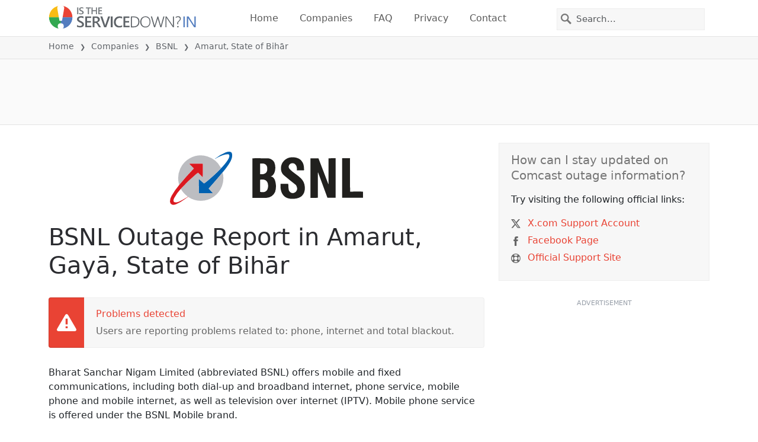

--- FILE ---
content_type: image/svg+xml
request_url: https://itsdcdn.com/resources/services/logosvg/202006190728/bsnl-india.svg
body_size: 907
content:
<svg xmlns="http://www.w3.org/2000/svg" viewBox="0 0 642.2 176.9" xml:space="preserve"><path d="M185.4 2.3c5.5-2 11.9-3.5 17.4-.8 3.3 2.1 3.8 6.4 3.9 10 .5 8.1-3 15.8-6.7 22.8-7 12.3-15.8 23.5-24.9 34.3a1844.4 1844.4 0 0 1-38.7 45.2c-2.4 2.9-5.3 5.5-7.5 8.6 4.6 5 9.3 10 13.7 15.1H96.2a1872 1872 0 0 1-.7-47.3c6.5 4.5 11.6 10.8 18.2 15.1 10.4-7.4 19.9-16.1 29.5-24.5 8.9-8.2 18-16.4 26.2-25.4 8.9-9.3 17.5-18.9 24.1-29.9 2.1-3.7 4.1-7.8 4-12.1.1-2.5-2-5-4.6-5a48 48 0 0 0-16.3 3c-9.7 3.2-18.9 7.8-27.6 13.1 1.1-1.4 2.5-2.5 3.9-3.5a140 140 0 0 1 32.5-18.7z" fill="#0161b0"/><path d="M66.7 21.4a74.5 74.5 0 0 1 57.9-5.6 75.7 75.7 0 0 1 43.5 35.6c.6 1.2 1.5 2.5 1.2 4-8.2 9-17.2 17.2-26.2 25.4-9.6 8.4-19.1 17.1-29.5 24.5-6.6-4.3-11.7-10.7-18.2-15.1.1 15.8.3 31.6.7 47.3h46.4c-4.4-5.2-9.1-10.1-13.7-15.1 2.3-3.1 5.1-5.7 7.5-8.6 13.2-14.8 26-30 38.7-45.2A75 75 0 0 1 60.4 150l-.2-.2-1-.9A80.5 80.5 0 0 1 36 123.2 494.2 494.2 0 0 1 86 75c2.3-1.8 4.4-3.8 7-5.3 1.1 0 1.8 1.1 2.6 1.7l13.2 13.2c.8-14.6.2-29.1.3-43.7l-.9-1.1c-12-.4-24.1 0-36.2-.2-2.6 0-5.3-.3-7.7.8 5.3 4.7 10.3 9.8 15.1 15A1037 1037 0 0 0 32 108.7l-1.1.3c-1.2-1.6-1.5-3.5-1.9-5.4a75.4 75.4 0 0 1 37.7-82.2z" fill="#bcbdc1"/><path d="M64.3 40.5c2.4-1.1 5.1-.8 7.7-.8 12 .2 24.1-.2 36.2.2l.9 1.1c-.1 14.6.5 29.1-.3 43.7L95.6 71.5c-.8-.6-1.5-1.7-2.6-1.7-2.5 1.5-4.7 3.5-7 5.3a495 495 0 0 0-50 48.2 142.8 142.8 0 0 0-22.1 30.9c-1.5 3.5-3.3 7.9-1.1 11.5 2.8 3.3 7.8 2.8 11.6 2 7.7-2 14.5-6.3 21.4-10.1 4.6-2.7 9.3-5.1 13.4-8.6l1 .9c-4.1 2-7.3 5.3-11.1 7.8a135.9 135.9 0 0 1-28.3 16.5c-4.7 1.8-10.1 3.2-14.9 1a11.3 11.3 0 0 1-5.9-9.6 36.8 36.8 0 0 1 5.5-19.2 223 223 0 0 1 24.1-34.6c.7-.8 1.1-1.6 1.3-2.6l1.1-.3c15.2-18.3 31-36.1 47.4-53.2-4.9-5.4-9.8-10.6-15.1-15.2z" fill="#db1920"/><path d="M368.9 53.9c-.1-18.5 16.7-34.7 35-35.3 12-.7 25.4 2.1 33.4 11.8 7.4 8.6 8.8 20.6 8.2 31.5-8 .2-16 .3-23.9 0 1.2-7 0-15.1-5.5-20.1-5.9-6.4-18.4-3.9-20.9 4.6-2.1 4.5.6 9.3 3.8 12.5 11 11.4 25.5 18.5 36.5 29.7a44.3 44.3 0 0 1 12.7 28c.9 10.4-1.2 21.9-9.1 29.4-7.6 7.6-18.7 9.9-29.1 10.4-11.8.7-25.1-2-33-11.6-8.7-10.5-10.5-25-9.3-38.1l25.6.1c0 6.2.4 12.4 1.2 18.5 1 7.5 9 13.7 16.5 11.8 7-1.9 12.9-9 11.6-16.5-.9-4.3-2.3-9-6-11.7-13.1-10.1-26-20.6-38.7-31.3-6.8-6-9.3-15.2-9-23.7zm-94.7-32c16.3-.1 32.6 0 48.9 0 9.6-.1 19.6 5.1 23.9 14a45.3 45.3 0 0 1 2.6 24.2c-1.2 9-5.4 18.7-14.4 22.2 9.4.8 13.9 10.7 15.5 18.9a61 61 0 0 1-1.2 32.3 34.5 34.5 0 0 1-28.8 19.7l-46.4.1-.1-131.4m25.7 17.7v34.9c4.9.7 10.1.7 14.7-1.5a15 15 0 0 0 8.6-11.9c.7-6 .6-13.2-4.2-17.6-5-4.9-12.7-4.9-19.1-3.9m0 55.1v38.7c6.5 1.3 14 1.8 19.6-2.5 5.4-4.2 6.7-11.5 6.7-17.9-.2-5.6-1.3-11.6-5.4-15.7-4.3-4.5-11-5.6-17-5-1.5.3-4.7-.3-3.9 2.4zm167.3-72.8h26.3l30.5 79.5c1 2.4 1.5 5 3.2 7V21.9l23.2-.1V153c-9-.1-18 .1-27-.1-10.4-28.3-20.8-56.6-31.4-84.8a45 45 0 0 0-.3 3.8V153c-8.2.2-16.3 0-24.5.1V21.9zm105-.1h26.4c-.1 36.9-.3 73.8.1 110.7 14.5-.1 29.1-.2 43.6 0l-.1 20.4h-69.9c-.2-43.6 0-87.3-.1-131.1z" fill="#21201e"/></svg>

--- FILE ---
content_type: image/svg+xml
request_url: https://itsdcdn.com/in/charts/chartsvg/740/370/134137815000000000/40778a93-f1d2-4328-8f24-d79304536710/11632148.svg
body_size: 3452
content:
<?xml version="1.0" encoding="UTF-8"?><svg xmlns="http://www.w3.org/2000/svg" xmlns:xlink="http://www.w3.org/1999/xlink" viewBox="0 0 740 370" version="1.1"><defs><clipPath id="clip1"><path d="M51.9 61h666.4v253.8H51.9Zm0 0"/></clipPath><clipPath id="clip2"><path d="M50.9 33h668.4v282.8H50.9Zm0 0"/></clipPath><clipPath id="clip3"><path d="M51.4 300h667.4v15.3H51.4Zm0 0"/></clipPath><clipPath id="clip4"><path d="M50.9 234h668.4v81.8H50.9Zm0 0"/></clipPath></defs><g id="surface17895871"><path style="fill:none;stroke-width:1;stroke-linecap:butt;stroke-linejoin:miter;stroke:rgb(0%,0%,0%);stroke-opacity:0.0980392;stroke-miterlimit:10;" d="M52 314.5h666.3"/><path style="fill:none;stroke-width:1;stroke-linecap:butt;stroke-linejoin:miter;stroke:rgb(0%,0%,0%);stroke-opacity:0.0980392;stroke-miterlimit:10;" d="M43.9 314.5H51"/><path style="fill:none;stroke-width:1;stroke-linecap:butt;stroke-linejoin:miter;stroke:rgb(0%,0%,0%);stroke-opacity:0.0980392;stroke-miterlimit:10;" d="M52 264.5h666.3"/><path style="fill:none;stroke-width:1;stroke-linecap:butt;stroke-linejoin:miter;stroke:rgb(0%,0%,0%);stroke-opacity:0.0980392;stroke-miterlimit:10;" d="M43.9 264.5H51"/><path style="fill:none;stroke-width:1;stroke-linecap:butt;stroke-linejoin:miter;stroke:rgb(0%,0%,0%);stroke-opacity:0.0980392;stroke-miterlimit:10;" d="M52 213.5h666.3"/><path style="fill:none;stroke-width:1;stroke-linecap:butt;stroke-linejoin:miter;stroke:rgb(0%,0%,0%);stroke-opacity:0.0980392;stroke-miterlimit:10;" d="M43.9 213.5H51"/><path style="fill:none;stroke-width:1;stroke-linecap:butt;stroke-linejoin:miter;stroke:rgb(0%,0%,0%);stroke-opacity:0.0980392;stroke-miterlimit:10;" d="M52 162.5h666.3"/><path style="fill:none;stroke-width:1;stroke-linecap:butt;stroke-linejoin:miter;stroke:rgb(0%,0%,0%);stroke-opacity:0.0980392;stroke-miterlimit:10;" d="M43.9 162.5H51"/><path style="fill:none;stroke-width:1;stroke-linecap:butt;stroke-linejoin:miter;stroke:rgb(0%,0%,0%);stroke-opacity:0.0980392;stroke-miterlimit:10;" d="M52 112.5h666.3"/><path style="fill:none;stroke-width:1;stroke-linecap:butt;stroke-linejoin:miter;stroke:rgb(0%,0%,0%);stroke-opacity:0.0980392;stroke-miterlimit:10;" d="M43.9 112.5H51"/><path style="fill:none;stroke-width:1;stroke-linecap:butt;stroke-linejoin:miter;stroke:rgb(0%,0%,0%);stroke-opacity:0.0980392;stroke-miterlimit:10;" d="M52 61.5h666.3"/><path style="fill:none;stroke-width:1;stroke-linecap:butt;stroke-linejoin:miter;stroke:rgb(0%,0%,0%);stroke-opacity:0.0980392;stroke-miterlimit:10;" d="M43.9 61.5H51"/><path style="fill:none;stroke-width:1;stroke-linecap:butt;stroke-linejoin:miter;stroke:rgb(0%,0%,0%);stroke-opacity:0.0980392;stroke-miterlimit:10;" d="M52 10.5h666.3"/><path style="fill:none;stroke-width:1;stroke-linecap:butt;stroke-linejoin:miter;stroke:rgb(0%,0%,0%);stroke-opacity:0.0980392;stroke-miterlimit:10;" d="M43.9 10.5H51"/><path style=" stroke:none;fill-rule:nonzero;fill:rgb(46.666667%,46.666667%,46.666667%);fill-opacity:1;" d="M6.8 221.5v-1.7l8-4.2h-8v-1.3h9.5v1.8l-8 4.2h8v1.2Zm6.7-9.5H9.2v-1.2h4.3q.9 0 1.5-.4.5-.3.5-1.2a2 2 0 0 0-.6-1.5q-.6-.5-1.7-.5h-4V206h7.1v1.2h-1q.5.4.9 1 .3.5.3 1.3 0 1.2-.8 1.8-.7.7-2.2.7m-2.9-14a3 3 0 0 1-1.2-1q-.4-.6-.4-1.4 0-1.2.8-1.7t2.2-.6h4.3v1.1h-4.2q-1 0-1.6.4-.5.4-.5 1.1 0 .9.6 1.5t1.7.5h4v1.2h-4.2q-1 0-1.6.3-.5.4-.5 1.1 0 .9.6 1.5t1.7.5h4v1.1H9.2v-1.1h1.1q-.7-.4-1-1t-.3-1.3.4-1.3 1.2-.8m2.2-12.2q-1.4 0-2 .6-.8.5-.8 1.4t.7 1.5q.8.5 2 .5 1.4 0 2-.5.9-.6.8-1.5t-.7-1.4q-.8-.6-2-.6m-2.5 4q-.7-.3-1-1-.3-.4-.3-1.3 0-1.2 1-2t2.8-.9 2.7.8q1 .9 1 2.1 0 .8-.3 1.4t-1 1h1.1v1H6.4v-1Zm2.2-13.2h.5v5.4q1.2 0 1.9-.7t.6-1.8a5 5 0 0 0-.7-2.6H16a7 7 0 0 1 .6 2.6q0 1.7-1 2.7t-2.7 1a4 4 0 0 1-2.7-1q-1-.9-1-2.5 0-1.5.8-2.2 1-.9 2.6-.9m-.4 1.2q-.9 0-1.5.5t-.6 1.4q0 1 .6 1.6t1.5.7Zm-1.8-7.2-.2.4v.5q0 1 .6 1.5t1.9.6h3.7v1.1H9.2v-1.1h1.1q-.7-.4-1-1l-.3-1.4v-.6Zm-.3-8.1q0 .9.7 1.4.8.6 2 .6 1.4 0 2-.5.9-.6.8-1.5t-.7-1.5q-.8-.6-2-.6-1.4 0-2 .6-.8.5-.8 1.5m-1 0a3 3 0 0 1 1-2.4 4 4 0 0 1 2.8-.9 4 4 0 0 1 2.7.9 3 3 0 0 1 1 2.4 3 3 0 0 1-1 2.4 4 4 0 0 1-2.7.8 4 4 0 0 1-2.8-.8 3 3 0 0 1-1-2.4m-2.6-8.8h1v1q0 .7.3 1 .1.2.9.2h.6v-2h.9v2h6.2v1.2h-6.2v1.1h-1v-1.1h-.4q-1.2 0-1.7-.6t-.6-1.7Zm3.9-9.3-.2.5v.5q0 .9.6 1.5t1.9.5h3.7v1.2H9.2v-1.2h1.1q-.7-.3-1-1L9 145v-.6Zm2.2-7h.5v5.4q1.2 0 1.9-.7t.6-1.8a5 5 0 0 0-.7-2.6H16a7 7 0 0 1 .6 2.6q0 1.7-1 2.7t-2.7 1a4 4 0 0 1-2.7-1q-1-.9-1-2.5 0-1.5.8-2.2 1-.9 2.6-.9m-.4 1.2q-.9 0-1.5.5t-.6 1.4q0 1 .6 1.6t1.5.7Zm3.1-4.2H19v1.1H9.2v-1.1h1q-.6-.4-.9-1t-.3-1.3q0-1.3 1-2.1t2.8-.8 2.7.8 1 2.1q0 .8-.3 1.3t-1 1m-2.4-4q-1.4 0-2 .5-.8.6-.8 1.5t.7 1.4q.8.6 2 .6 1.4 0 2-.6.9-.5.8-1.4t-.7-1.5q-.8-.5-2-.5m-2.8-6q0 1 .7 1.6.8.5 2 .5 1.4 0 2-.5.9-.6.8-1.5t-.7-1.5q-.8-.5-2-.5-1.4 0-2 .5-.8.6-.8 1.5m-1 0a3 3 0 0 1 1-2.3 4 4 0 0 1 2.8-.9 4 4 0 0 1 2.7.9 3 3 0 0 1 1 2.4 3 3 0 0 1-1 2.4 4 4 0 0 1-2.7.9 4 4 0 0 1-2.8-.9 3 3 0 0 1-1-2.4m1.3-9.2-.2.4v.5q0 1 .6 1.5t1.9.6h3.7v1.1H9.2v-1.1h1.1q-.7-.4-1-1l-.3-1.4v-.6Zm-3.1-2.4h2v-2.4h.9v2.4H14q.9 0 1-.2.3-.3.3-1v-1.2h1v1.2q0 1.3-.5 1.9t-1.8.5H10v.8h-1v-.8h-2Zm2.2-8.5h1.1a5 5 0 0 0-.5 2.2q0 .8.3 1.3t.8.4q.4 0 .6-.3.3-.3.4-1.3l.1-.4q.3-1.2.8-1.7t1.3-.6q1 0 1.6.8t.6 2.2a7 7 0 0 1-.5 2.5h-1.2q.4-.7.5-1.3.2-.6.2-1.2 0-.9-.3-1.3a1 1 0 0 0-.8-.5q-.4 0-.7.4-.2.3-.5 1.4v.4q-.3 1-.8 1.5t-1.3.5q-1 0-1.5-.7t-.6-2zM4.2 222.8"/><path style="fill:none;stroke-width:1;stroke-linecap:butt;stroke-linejoin:miter;stroke:rgb(0%,0%,0%);stroke-opacity:0.0980392;stroke-miterlimit:10;" d="M51.5 10.8V314"/><path style="fill:none;stroke-width:1;stroke-linecap:butt;stroke-linejoin:miter;stroke:rgb(0%,0%,0%);stroke-opacity:0.0980392;stroke-miterlimit:10;" d="M51.5 315v7.8"/><path style="fill:none;stroke-width:1;stroke-linecap:butt;stroke-linejoin:miter;stroke:rgb(0%,0%,0%);stroke-opacity:0.0980392;stroke-miterlimit:10;" d="M162.5 10.8V314"/><path style="fill:none;stroke-width:1;stroke-linecap:butt;stroke-linejoin:miter;stroke:rgb(0%,0%,0%);stroke-opacity:0.0980392;stroke-miterlimit:10;" d="M162.5 315v7.8"/><path style="fill:none;stroke-width:1;stroke-linecap:butt;stroke-linejoin:miter;stroke:rgb(0%,0%,0%);stroke-opacity:0.0980392;stroke-miterlimit:10;" d="M274.5 10.8V314"/><path style="fill:none;stroke-width:1;stroke-linecap:butt;stroke-linejoin:miter;stroke:rgb(0%,0%,0%);stroke-opacity:0.0980392;stroke-miterlimit:10;" d="M274.5 315v7.8"/><path style="fill:none;stroke-width:1;stroke-linecap:butt;stroke-linejoin:miter;stroke:rgb(0%,0%,0%);stroke-opacity:0.0980392;stroke-miterlimit:10;" d="M385.5 10.8V314"/><path style="fill:none;stroke-width:1;stroke-linecap:butt;stroke-linejoin:miter;stroke:rgb(0%,0%,0%);stroke-opacity:0.0980392;stroke-miterlimit:10;" d="M385.5 315v7.8"/><path style="fill:none;stroke-width:1;stroke-linecap:butt;stroke-linejoin:miter;stroke:rgb(0%,0%,0%);stroke-opacity:0.0980392;stroke-miterlimit:10;" d="M496.5 10.8V314"/><path style="fill:none;stroke-width:1;stroke-linecap:butt;stroke-linejoin:miter;stroke:rgb(0%,0%,0%);stroke-opacity:0.0980392;stroke-miterlimit:10;" d="M496.5 315v7.8"/><path style="fill:none;stroke-width:1;stroke-linecap:butt;stroke-linejoin:miter;stroke:rgb(0%,0%,0%);stroke-opacity:0.0980392;stroke-miterlimit:10;" d="M607.5 10.8V314"/><path style="fill:none;stroke-width:1;stroke-linecap:butt;stroke-linejoin:miter;stroke:rgb(0%,0%,0%);stroke-opacity:0.0980392;stroke-miterlimit:10;" d="M607.5 315v7.8"/><path style="fill:none;stroke-width:1;stroke-linecap:butt;stroke-linejoin:miter;stroke:rgb(0%,0%,0%);stroke-opacity:0.0980392;stroke-miterlimit:10;" d="M718.5 10.8V314"/><path style="fill:none;stroke-width:1;stroke-linecap:butt;stroke-linejoin:miter;stroke:rgb(0%,0%,0%);stroke-opacity:0.0980392;stroke-miterlimit:10;" d="M718.5 315v7.8"/><path style=" stroke:none;fill-rule:nonzero;fill:rgb(46.666667%,46.666667%,46.666667%);fill-opacity:1;" d="M330 353.2h8v1.1h-3.3v8.4h-1.3v-8.4H330Zm8.8 2.4h1.2v7.1h-1.2Zm0-2.8h1.2v1.5h-1.2Zm9.2 4.1q.4-.8 1-1.1t1.5-.4a2 2 0 0 1 1.7.8q.6.8.6 2.2v4.3h-1.2v-4.3q0-.9-.4-1.5t-1-.5q-1 0-1.5.6t-.5 1.7v4H347v-4.3q0-.9-.4-1.5t-1-.5q-1 0-1.5.6t-.5 1.7v4h-1.2v-7.1h1.2v1.1q.4-.6 1-1 .5-.3 1.3-.3t1.3.4.8 1.1m13.2 2v.5h-5.4q0 1.2.7 1.9t1.9.6a5 5 0 0 0 2.5-.7v1.1a7 7 0 0 1-2.6.6q-1.7 0-2.7-1t-1-2.7q0-1.6 1-2.8.9-1 2.5-1 1.4 0 2.3 1t.8 2.5m-1.2-.4q0-.9-.5-1.5t-1.4-.6q-1 0-1.6.6-.6.4-.6 1.5Zm10-2.1q-.9 0-1.5.7-.5.8-.5 2 0 1.4.5 2 .6.8 1.5.8t1.5-.7q.5-.8.5-2 0-1.4-.5-2-.6-.8-1.5-.8m0-1q1.5 0 2.4 1t.9 2.8a4 4 0 0 1-1 2.7 3 3 0 0 1-2.3 1 3 3 0 0 1-2.4-1 4 4 0 0 1-.9-2.7q0-1.8.9-2.8a3 3 0 0 1 2.4-1m8.8-2.6v1h-1.1q-.6 0-.9.3-.2.2-.2.9v.6h1.9v.9h-2v6.2h-1.1v-6.2h-1.1v-1h1v-.4q0-1.2.6-1.7t1.8-.6Zm9.8 3.9v-3.9h1.2v9.9h-1.2v-1q-.4.6-1 .9t-1.3.3q-1.4 0-2-1-1-1-1-2.7t1-2.8 2-1q.8 0 1.3.3t1 1m-4 2.5q0 1.2.5 2 .6.7 1.5.7t1.5-.7q.5-.8.5-2 0-1.5-.5-2-.6-.8-1.5-.8t-1.5.7q-.5.8-.5 2m10.8 0q-1.5 0-2 .2-.5.4-.5 1.2 0 .6.4 1 .4.3 1.1.3a2 2 0 0 0 1.6-.7q.6-.6.6-1.8v-.3Zm2.3-.6v4.1h-1.1v-1l-1 .9q-.7.3-1.5.3-1 0-1.7-.6t-.7-1.7q0-1.2.8-1.8a4 4 0 0 1 2.4-.6h1.7v-.1q0-.8-.6-1.2-.4-.5-1.5-.5a5 5 0 0 0-2.3.6v-1l2.4-.6q1.5 0 2.3.8.9.8.8 2.4m5.4 4.8q-.6 1.3-1 1.6a2 2 0 0 1-1.2.4h-1v-1h.7q.5 0 .8-.2l.5-1 .3-.6-3-7h1.3l2.2 5.6 2.3-5.6h1.2Zm11.6-10.6q-.8 1.5-1.2 3a10 10 0 0 0 0 5.7q.4 1.5 1.3 3h-1q-1-1.5-1.5-3a9 9 0 0 1 0-5.7q.5-1.5 1.4-3Zm2.4.4h1.3v9.5H417Zm9.5.3v1.3l-1.4-.5q-.6-.2-1.2-.2-1 0-1.7.4-.5.4-.5 1.2 0 .6.3 1l1.5.4.8.2a4 4 0 0 1 2 1q.8.6.8 1.8 0 1.4-1 2-.9.9-2.7.8-.7 0-1.4-.2-.7 0-1.6-.4V361l1.5.6q.8.3 1.5.2a3 3 0 0 0 1.7-.4q.6-.4.6-1.2t-.4-1.1l-1.4-.6-.8-.2q-1.5-.1-2-.9-.7-.6-.7-1.6 0-1.3.9-2 .9-.8 2.4-.8.6 0 1.4.2zm1.2-.3h8v1.1h-3.3v8.4h-1.3v-8.4h-3.4Zm9-.4h1q1 1.5 1.5 3a9 9 0 0 1 0 5.7q-.5 1.5-1.4 3h-1q.8-1.5 1.2-3a10 10 0 0 0 0-5.8q-.4-1.4-1.2-2.9m-106.7-2.2"/><path style="fill:none;stroke-width:1;stroke-linecap:butt;stroke-linejoin:miter;stroke:rgb(0%,0%,0%);stroke-opacity:0.0980392;stroke-miterlimit:10;" d="M51.5 10v305"/><path style=" stroke:none;fill-rule:nonzero;fill:rgb(40%,40%,40%);fill-opacity:1;" d="M33.5 267.6h2v-7.3l-2.2.5v-1.2l2.3-.5h1.3v8.5h2v1h-5.4Zm-1.6-11"/><path style=" stroke:none;fill-rule:nonzero;fill:rgb(40%,40%,40%);fill-opacity:1;" d="M34.4 216.9h4.4v1h-6v-1l3.6-3.7q.6-.6.8-1.2l.3-.9q0-.8-.5-1.2a2 2 0 0 0-1.4-.5q-.6 0-1.3.2l-1.4.6V209l2.7-.6q1.5 0 2.3.8.9.7.9 2 0 .5-.2 1l-.8 1.3zm-2.5-11"/><path style=" stroke:none;fill-rule:nonzero;fill:rgb(40%,40%,40%);fill-opacity:1;" d="M37.2 162.2q.9.2 1.4.8t.5 1.6q0 1.3-1 2.1t-2.7.8l-1.2-.1-1.3-.4v-1.2a5 5 0 0 0 2.5.6 3 3 0 0 0 1.8-.5q.6-.4.6-1.3t-.6-1.4-1.6-.4h-1.1v-1h1.2q.9 0 1.4-.5.5-.3.5-1 0-.8-.5-1.2t-1.5-.4a7 7 0 0 0-2.4.5v-1.1l2.5-.5q1.5 0 2.3.7.9.7.9 1.8 0 .8-.5 1.3t-1.2.8m-5.3-7"/><path style=" stroke:none;fill-rule:nonzero;fill:rgb(40%,40%,40%);fill-opacity:1;" d="m36.8 108.3-3.3 5h3.3Zm-.4-1.2h1.7v6.2h1.3v1.1h-1.3v2.2h-1.3v-2.2h-4.3v-1.2Zm-4.5-2.5"/><path style=" stroke:none;fill-rule:nonzero;fill:rgb(40%,40%,40%);fill-opacity:1;" d="M33.3 56.5h5v1h-3.9V60l1.2-.2q1.5 0 2.5.9a3 3 0 0 1 1 2.3 3 3 0 0 1-1 2.4 4 4 0 0 1-2.7.9q-.6 0-1.2-.2-.7 0-1.3-.3v-1.3a5 5 0 0 0 2.4.7q1.2 0 1.8-.6t.6-1.6a2 2 0 0 0-.6-1.5q-.6-.6-1.8-.6l-1 .1-1 .3Zm-1.4-2.6"/><path style=" stroke:none;fill-rule:nonzero;fill:rgb(40%,40%,40%);fill-opacity:1;" d="M36.2 10q-.9 0-1.4.6t-.5 1.7.5 1.6 1.4.6 1.3-.6q.5-.7.5-1.6t-.5-1.7q-.5-.5-1.3-.5m2.5-4v1.2a5 5 0 0 0-2-.5q-1.2 0-1.9.9t-.7 2.6A3 3 0 0 1 36.2 9q1.5 0 2.3 1 .8.8.8 2.3t-.9 2.3a3 3 0 0 1-2.2.9q-1.7 0-2.6-1.3-.8-1.2-.8-3.6 0-2.2 1-3.6 1.1-1.5 3-1.4.3 0 .9.2zM32 3.2"/><path style="fill:none;stroke-width:1;stroke-linecap:butt;stroke-linejoin:miter;stroke:rgb(0%,0%,0%);stroke-opacity:0.0980392;stroke-miterlimit:10;" d="M51 314.5h668"/><path style=" stroke:none;fill-rule:nonzero;fill:rgb(40%,40%,40%);fill-opacity:1;" d="M34.5 337h2v-7.2l-2.2.4v-1.1l2.3-.5h1.3v8.4h2v1.1h-5.4Zm9.1 0h4.5v1.1h-6v-1l3.6-3.7.8-1.2q.3-.5.3-1 0-.7-.6-1.2a2 2 0 0 0-1.3-.5l-1.3.2-1.4.7V329l2.6-.7q1.5 0 2.4.8.9.7.9 2 0 .6-.3 1-.2.6-.8 1.3zm7.3-.5h1.4v1.6h-1.4Zm0-5.1h1.4v1.6h-1.4Zm8.2 1.6q.9.2 1.4.8t.5 1.6q0 1.4-1 2.1t-2.7.8l-1.2-.1-1.3-.4v-1.2a5 5 0 0 0 2.5.6 3 3 0 0 0 1.8-.5q.6-.4.6-1.3t-.5-1.4-1.7-.4h-1v-1h1q1 0 1.5-.5t.5-1-.5-1.2-1.5-.4a7 7 0 0 0-2.4.5V329l2.5-.5q1.5 0 2.3.7 1 .7 1 1.8 0 .8-.5 1.3t-1.3.8m7-3.5q-.8 0-1.4 1t-.5 2.9q0 1.9.5 2.9t1.5 1 1.5-1q.5-1 .5-3 0-1.8-.5-2.9t-1.5-1m0-1q1.8 0 2.5 1.2.9 1.3.9 3.7t-.9 3.6-2.4 1.3-2.4-1.3q-.9-1.2-.9-3.6t.9-3.7 2.4-1.3M33 326"/><path style=" stroke:none;fill-rule:nonzero;fill:rgb(40%,40%,40%);fill-opacity:1;" d="M145.5 337h2.1v-7.2l-2.2.4v-1.1l2.2-.5h1.3v8.4h2.1v1.1h-5.5Zm11-4.1q-.8 0-1.4.5t-.5 1.7.5 1.6q.6.6 1.4.6t1.4-.6.5-1.6-.5-1.7-1.4-.5m2.6-4v1.1a5 5 0 0 0-2-.5q-1.2 0-2 .9-.6.8-.7 2.6a3 3 0 0 1 2.2-1.2q1.5 0 2.2 1 .9.8.9 2.3t-1 2.3a3 3 0 0 1-2.2.9q-1.7 0-2.5-1.3-.9-1.2-.9-3.6 0-2.2 1-3.6 1.2-1.4 3-1.4.5 0 .9.2zm3 7.6h1.2v1.6H162Zm0-5.1h1.2v1.6H162Zm8 1.6q1 .2 1.5.8t.5 1.6q0 1.4-1 2.1t-2.7.8l-1.3-.1-1.3-.4v-1.2a5 5 0 0 0 2.5.6 3 3 0 0 0 1.9-.5q.6-.4.6-1.3t-.6-1.4-1.6-.4h-1.1v-1h1.1q1 0 1.5-.5t.5-1-.5-1.2-1.5-.4a7 7 0 0 0-2.5.5V329l2.6-.5q1.5 0 2.3.7.9.7.9 1.8 0 .8-.5 1.3t-1.3.8m7.2-3.5q-1 0-1.5 1t-.5 2.9.5 2.9 1.5 1 1.5-1 .5-3q0-1.8-.5-2.9t-1.5-1m0-1q1.5 0 2.4 1.2.8 1.3.8 3.7t-.8 3.6-2.4 1.3q-1.7 0-2.5-1.3-.8-1.2-.8-3.6t.8-3.7 2.5-1.3m-33.4-2.5"/><path style=" stroke:none;fill-rule:nonzero;fill:rgb(40%,40%,40%);fill-opacity:1;" d="M257.5 337h4.5v1.1h-6v-1l3.5-3.7.9-1.2.2-1q0-.7-.5-1.2a2 2 0 0 0-1.4-.5l-1.3.2-1.4.7V329l2.7-.7q1.5 0 2.4.8.8.7.8 2 0 .6-.2 1-.2.6-.8 1.3zm9.9-7.5q-1 0-1.5 1t-.5 2.9.5 2.9q.4 1 1.5 1 1 0 1.5-1t.5-3q0-1.8-.5-2.9t-1.5-1m0-1q1.6 0 2.4 1.2.9 1.3.9 3.7t-.9 3.6-2.4 1.3-2.4-1.3q-.9-1.2-.9-3.6t.9-3.7 2.4-1.3m5.7 8h1.3v1.6h-1.3Zm0-5.1h1.3v1.6h-1.3Zm8.1 1.6q1 .2 1.4.8.6.6.6 1.6 0 1.4-1 2.1t-2.8.8l-1.2-.1-1.3-.4v-1.2a5 5 0 0 0 2.5.6 3 3 0 0 0 1.8-.5q.7-.4.7-1.3t-.6-1.4-1.6-.4h-1.1v-1h1.1q.9 0 1.5-.5t.5-1-.6-1.2-1.4-.4a7 7 0 0 0-2.5.5V329l2.6-.5q1.4 0 2.3.7t.8 1.8q0 .8-.4 1.3t-1.3.8m7.1-3.5q-.9 0-1.5 1t-.5 2.9.5 2.9q.6 1 1.5 1t1.5-1q.5-1 .5-3 0-1.8-.5-2.9t-1.5-1m0-1q1.5 0 2.5 1.2.8 1.3.8 3.7t-.8 3.6-2.5 1.3-2.4-1.3-.8-3.6.8-3.7 2.4-1.3M255 326"/><path style=" stroke:none;fill-rule:nonzero;fill:rgb(40%,40%,40%);fill-opacity:1;" d="M370.2 329.5q-1 0-1.5 1t-.5 2.9.5 2.9 1.5 1 1.5-1 .5-3q0-1.8-.5-2.9t-1.5-1m0-1q1.6 0 2.4 1.2.9 1.3.9 3.7t-.9 3.6-2.4 1.3-2.4-1.3q-.9-1.2-.9-3.6t.9-3.7 2.4-1.3m8.3 1q-1 0-1.5 1t-.5 2.9.5 2.9q.4 1 1.5 1 .9 0 1.5-1t.5-3q0-1.8-.5-2.9t-1.5-1m0-1q1.5 0 2.4 1.2.9 1.3.8 3.7t-.8 3.6q-.9 1.3-2.4 1.3-1.6 0-2.5-1.3-.8-1.2-.8-3.6t.8-3.7 2.5-1.3m5.6 8h1.4v1.6H384Zm0-5.1h1.4v1.6H384Zm8.2 1.6q.9.2 1.4.8.6.6.5 1.6 0 1.4-1 2.1t-2.7.8l-1.2-.1-1.3-.4v-1.2a5 5 0 0 0 2.5.6 3 3 0 0 0 1.8-.5q.6-.4.6-1.3t-.5-1.4-1.7-.4h-1v-1h1q1 0 1.5-.5t.5-1-.5-1.2q-.4-.4-1.5-.4a7 7 0 0 0-2.4.5V329l2.5-.5q1.5 0 2.3.7 1 .7 1 1.8 0 .8-.5 1.3t-1.3.8m7-3.5q-.9 0-1.4 1t-.5 2.9.5 2.9 1.5 1 1.5-1 .5-3q0-1.8-.5-2.9t-1.5-1m0-1q1.7 0 2.5 1.2.9 1.3.9 3.7t-.9 3.6-2.4 1.3-2.4-1.3q-.9-1.2-.9-3.6t.9-3.7 2.4-1.3m-33.2-2.5"/><path style=" stroke:none;fill-rule:nonzero;fill:rgb(40%,40%,40%);fill-opacity:1;" d="M481.3 329.5q-1 0-1.5 1t-.5 2.9.5 2.9q.4 1 1.5 1 .9 0 1.5-1t.5-3q0-1.8-.5-2.9t-1.5-1m0-1q1.5 0 2.4 1.2.9 1.3.8 3.7t-.8 3.6q-.9 1.3-2.4 1.3-1.6 0-2.5-1.3-.8-1.2-.8-3.6t.8-3.7 2.5-1.3m9 1.2-3.2 5.1h3.2Zm-.3-1h1.6v6.1h1.4v1h-1.4v2.3h-1.3v-2.2H486v-1.3Zm5.2 7.8h1.3v1.6h-1.3Zm0-5.1h1.3v1.6h-1.3Zm8.1 1.6q1 .2 1.5.8t.5 1.6q0 1.4-1 2.1t-2.7.8l-1.3-.1-1.3-.4v-1.2a5 5 0 0 0 2.5.6 3 3 0 0 0 1.9-.5q.6-.4.6-1.3t-.6-1.4-1.6-.4h-1.1v-1h1.1q1 0 1.5-.5t.5-1-.5-1.2-1.5-.4a7 7 0 0 0-2.5.5V329l2.6-.5q1.5 0 2.3.7.9.7.9 1.8 0 .8-.5 1.3t-1.3.8m7.2-3.5q-1 0-1.5 1t-.5 2.9.5 2.9 1.5 1 1.5-1 .5-3q0-1.8-.5-2.9t-1.5-1m0-1q1.5 0 2.4 1.2.9 1.3.8 3.7t-.8 3.6q-.9 1.3-2.4 1.3-1.7 0-2.5-1.3-.8-1.2-.8-3.6t.8-3.7 2.5-1.3M477 326"/><path style=" stroke:none;fill-rule:nonzero;fill:rgb(40%,40%,40%);fill-opacity:1;" d="M592.3 329.5q-.9 0-1.5 1t-.5 2.9.5 2.9q.6 1 1.5 1t1.5-1q.5-1 .5-3 0-1.8-.5-2.9t-1.5-1m0-1q1.5 0 2.5 1.2.8 1.3.8 3.7t-.8 3.6-2.5 1.3-2.4-1.3-.8-3.6.8-3.7 2.4-1.3m8.3 5.1a2 2 0 0 0-1.4.5q-.6.5-.6 1.3t.6 1.4 1.4.5q.9 0 1.4-.5.6-.5.6-1.4t-.6-1.3a2 2 0 0 0-1.4-.5m-1.3-.5q-.8-.2-1.3-.8t-.4-1.4q0-1 .8-1.8.8-.6 2.2-.7t2.2.7.8 1.8q0 .9-.4 1.4-.5.6-1.3.8.9.2 1.4.8.6.7.5 1.5 0 1.5-.8 2.2-.9.6-2.4.7t-2.4-.7q-.9-.7-.9-2.2 0-.8.6-1.5t1.4-.8m-.5-2q0 .6.5 1 .4.6 1.3.5t1.3-.4q.5-.4.5-1.2t-.5-1.1-1.3-.4-1.3.4-.5 1.1m7.5 5.4h1.3v1.6h-1.3Zm0-5.1h1.3v1.6h-1.3Zm8.1 1.6q1 .2 1.4.8.6.6.6 1.6 0 1.4-1 2.1t-2.8.8l-1.2-.1-1.3-.4v-1.2a5 5 0 0 0 2.5.6 3 3 0 0 0 1.8-.5q.7-.4.7-1.3t-.6-1.4-1.6-.4h-1.1v-1h1.1q.9 0 1.5-.5t.5-1-.6-1.2-1.4-.4a7 7 0 0 0-2.5.5V329l2.6-.5q1.5 0 2.3.7.9.7.8 1.8 0 .8-.4 1.3t-1.3.8m7.1-3.5q-.9 0-1.5 1t-.5 2.9.5 2.9q.6 1 1.5 1t1.5-1 .5-3q0-1.8-.5-2.9t-1.5-1m0-1q1.6 0 2.5 1.2.8 1.3.8 3.7t-.8 3.6-2.5 1.3-2.4-1.3-.8-3.6.8-3.7 2.4-1.3m-33.3-2.5"/><path style=" stroke:none;fill-rule:nonzero;fill:rgb(40%,40%,40%);fill-opacity:1;" d="M700.9 337h2v-7.2l-2.2.4v-1.1l2.3-.5h1.3v8.4h2v1.1H701Zm9.1 0h4.5v1.1h-6v-1l3.6-3.7.8-1.2q.3-.5.3-1 0-.7-.6-1.2a2 2 0 0 0-1.3-.5l-1.3.2-1.4.7V329l2.6-.7q1.5 0 2.4.8.9.7.9 2 0 .6-.3 1-.2.6-.8 1.3zm7.3-.5h1.4v1.6h-1.4Zm0-5.1h1.4v1.6h-1.4Zm8.2 1.6q.9.2 1.4.8.6.6.5 1.6 0 1.4-1 2.1t-2.7.8l-1.2-.1-1.3-.4v-1.2a5 5 0 0 0 2.5.6 3 3 0 0 0 1.8-.5q.6-.4.6-1.3t-.5-1.4-1.7-.4h-1v-1h1q1 0 1.5-.5t.5-1-.5-1.2q-.4-.4-1.5-.4a7 7 0 0 0-2.4.5V329l2.5-.5q1.5 0 2.3.7 1 .7 1 1.8 0 .8-.5 1.3t-1.3.8m7-3.5q-.9 0-1.4 1t-.5 2.9.5 2.9 1.5 1q.9 0 1.5-1t.5-3q0-1.8-.5-2.9t-1.5-1m0-1q1.7 0 2.5 1.2.9 1.3.9 3.7t-.9 3.6-2.4 1.3-2.4-1.3q-.9-1.2-.9-3.6t.9-3.7 2.4-1.3m-33.2-2.5"/><g clip-path="url(#clip1)" clip-rule="nonzero"><path style=" stroke:none;fill-rule:nonzero;fill:rgb(9.803922%,43.137255%,67.843137%);fill-opacity:0.647059;" d="M51.9 314.8c2.7-30.4 5.5-91.2 9.2-101.3 1.9-5.1 4.6 37.8 9.3 50.6.8 2.3 8.4 2.3 9.2 0 4.7-12.9 7.4-55.7 9.3-50.6 3.7 10 4.2 73.4 9.2 101.3h18.6c5.3-58.1 4-144.5 9.2-202.7.3-2.6 9-2.6 9.3 0 5.2 43 4 109 9.2 152 .3 2.6 6.5 0 9.3 0s8.4-2.3 9.2 0c4.7 13 4.6 37.8 9.3 50.7H200c5.2-43 5.9-142.9 9.2-152 2.2-6 5.6 71 9.3 101.3 1.8 15.4 7.4 50.7 9.2 50.7 3.7-10 6.5-101.3 9.3-101.3s4.1 73.4 9.2 101.3h9.3c4.7-12.9 4.5-37.8 9.2-50.7.9-2.3 8.5-2.3 9.3 0 4.7 13 4.6 37.8 9.3 50.7h9.2c5.1-27.9 5.6-91.2 9.3-101.3 1.8-5.1 6.4 35.4 9.2 50.6s4.6 37.8 9.3 50.7h9.2c4.7-12.9 4.6-37.8 9.3-50.7.8-2.3 6.5 0 9.2 0 2.8 0 8.5 2.3 9.3 0 4.7-12.9 7.4-55.7 9.3-50.6 3.6 10 4.1 73.4 9.2 101.3h9.3c4.7-12.9 6.4-50.7 9.2-50.7s4.6 37.8 9.3 50.7h27.7c4.8-12.9 6.5-50.7 9.3-50.7s4.6 37.8 9.3 50.7h148c5.1-27.9 5.6-91.2 9.3-101.3 1.9-5.1 6.5 35.4 9.3 50.6 2.7 15.2 7.3 50.7 9.2 50.7 3.7-10 6.5-101.3 9.3-101.3 2.7 0 4.1 73.4 9.2 101.3h9.3c5-27.9 5.5-91.2 9.2-101.3 1.9-5.1 8.2 59.9 9.3 50.6 4.4-36.3 6.5-202.6 9.2-202.6 2.8 0 4.9 142 9.3 202.6 1.1 15.4 7.4 50.7 9.3 50.7 3.6-10 5.5-91.2 9.2-101.3 1.9-5.1 6.5 35.4 9.3 50.6v50.7Zm0 0"/></g><g clip-path="url(#clip2)" clip-rule="nonzero"><path style="fill:none;stroke-width:2;stroke-linecap:butt;stroke-linejoin:miter;stroke:rgb(32.941176%,49.019608%,74.901961%);stroke-opacity:1;stroke-miterlimit:10;" d="M51.9 314.8c2.7-30.4 5.5-91.2 9.2-101.3 1.9-5.1 4.6 37.8 9.3 50.6.8 2.3 8.4 2.3 9.2 0 4.7-12.9 7.4-55.7 9.3-50.6 3.7 10 4.2 73.4 9.2 101.3h18.6c5.3-58.1 4-144.5 9.2-202.7.3-2.6 9-2.6 9.3 0 5.2 43 4 109 9.2 152 .3 2.6 6.5 0 9.3 0s8.4-2.3 9.2 0c4.7 13 4.6 37.8 9.3 50.7H200c5.2-43 5.9-142.9 9.2-152 2.2-6 5.6 71 9.3 101.3 1.8 15.4 7.4 50.7 9.2 50.7 3.7-10 6.5-101.3 9.3-101.3s4.1 73.4 9.2 101.3h9.3c4.7-12.9 4.5-37.8 9.2-50.7.9-2.3 8.5-2.3 9.3 0 4.7 13 4.6 37.8 9.3 50.7h9.2c5.1-27.9 5.6-91.2 9.3-101.3 1.8-5.1 6.4 35.4 9.2 50.6s4.6 37.8 9.3 50.7h9.2c4.7-12.9 4.6-37.8 9.3-50.7.8-2.3 6.5 0 9.2 0 2.8 0 8.5 2.3 9.3 0 4.7-12.9 7.4-55.7 9.3-50.6 3.6 10 4.1 73.4 9.2 101.3h9.3c4.7-12.9 6.4-50.7 9.2-50.7s4.6 37.8 9.3 50.7h27.7c4.8-12.9 6.5-50.7 9.3-50.7s4.6 37.8 9.3 50.7h148c5.1-27.9 5.6-91.2 9.3-101.3 1.9-5.1 6.5 35.4 9.3 50.6 2.7 15.2 7.3 50.7 9.2 50.7 3.7-10 6.5-101.3 9.3-101.3 2.7 0 4.1 73.4 9.2 101.3h9.3c5-27.9 5.5-91.2 9.2-101.3 1.9-5.1 8.2 59.9 9.3 50.6 4.4-36.3 6.5-202.6 9.2-202.6 2.8 0 4.9 142 9.3 202.6 1.1 15.4 7.4 50.7 9.3 50.7 3.6-10 5.5-91.2 9.2-101.3 1.9-5.1 6.5 35.4 9.3 50.6"/></g><g clip-path="url(#clip3)" clip-rule="nonzero"><path style="fill:none;stroke-width:1;stroke-linecap:butt;stroke-linejoin:miter;stroke:rgb(15.294118%,68.235294%,37.647059%);stroke-opacity:1;stroke-miterlimit:10;" d="M51.9 314.8h666.4"/></g><g clip-path="url(#clip4)" clip-rule="nonzero"><path style="fill:none;stroke-width:2;stroke-linecap:butt;stroke-linejoin:miter;stroke:rgb(91.764706%,26.27451%,20.784314%);stroke-opacity:1;stroke-dasharray:10,5;stroke-miterlimit:10;" d="M51.9 264.1h249.9c2.7 0 8.4-2.3 9.2 0 4.7 13 6.5 50.7 9.3 50.7s4.5-37.8 9.2-50.7c.9-2.3 6.5 0 9.3 0h9.2c2.8 0 8.5-2.3 9.3 0 4.7 13 4.6 37.8 9.3 50.7h240.6c4.7-12.9 6.5-50.7 9.3-50.7 2.7 0 4.5 37.8 9.2 50.7h18.5c4.7-12.9 4.6-37.8 9.3-50.7.8-2.3 6.5 0 9.2 0h55.6"/></g></g></svg>